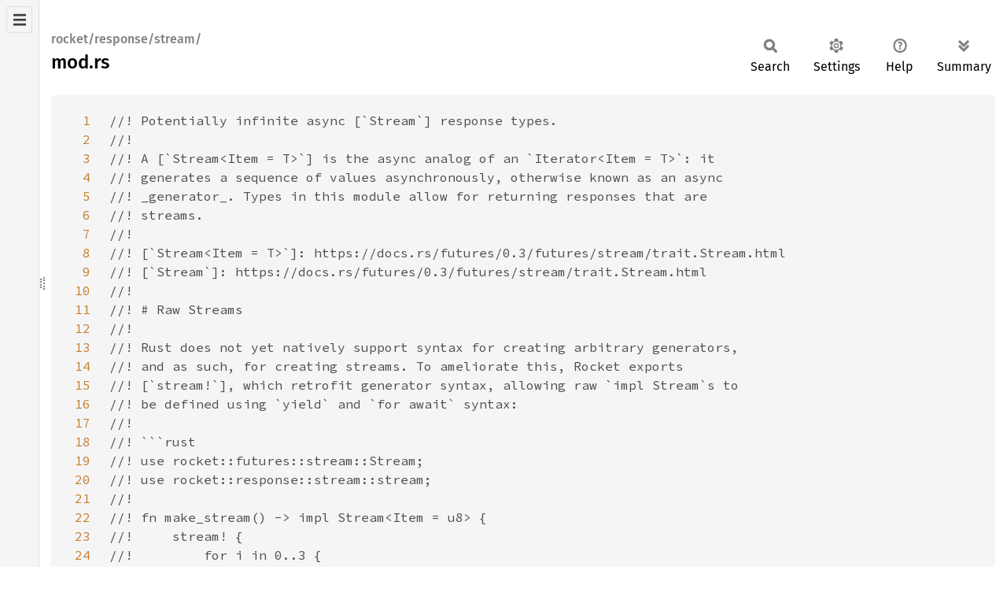

--- FILE ---
content_type: text/html; charset=utf-8
request_url: https://api.rocket.rs/master/src/rocket/response/stream/mod.rs
body_size: 6116
content:
<!DOCTYPE html><html lang="en"><head><meta charset="utf-8"><meta name="viewport" content="width=device-width, initial-scale=1.0"><meta name="generator" content="rustdoc"><meta name="description" content="Source of the Rust file `core/lib/src/response/stream/mod.rs`."><title>mod.rs - source</title><script>if(window.location.protocol!=="file:")document.head.insertAdjacentHTML("beforeend","SourceSerif4-Regular-6b053e98.ttf.woff2,FiraSans-Italic-81dc35de.woff2,FiraSans-Regular-0fe48ade.woff2,FiraSans-MediumItalic-ccf7e434.woff2,FiraSans-Medium-e1aa3f0a.woff2,SourceCodePro-Regular-8badfe75.ttf.woff2,SourceCodePro-Semibold-aa29a496.ttf.woff2".split(",").map(f=>`<link rel="preload" as="font" type="font/woff2"href="../../../../static.files/${f}">`).join(""))</script><link rel="stylesheet" href="../../../../static.files/normalize-9960930a.css"><link rel="stylesheet" href="../../../../static.files/rustdoc-e56847b5.css"><meta name="rustdoc-vars" data-root-path="../../../../" data-static-root-path="../../../../static.files/" data-current-crate="rocket" data-themes="" data-resource-suffix="" data-rustdoc-version="1.92.0-nightly (fa3155a64 2025-09-30)" data-channel="nightly" data-search-js="search-e256b49e.js" data-stringdex-js="stringdex-828709d0.js" data-settings-js="settings-c38705f0.js" ><script src="../../../../static.files/storage-e2aeef58.js"></script><script defer src="../../../../static.files/src-script-813739b1.js"></script><script defer src="../../../../src-files.js"></script><script defer src="../../../../static.files/main-ce535bd0.js"></script><noscript><link rel="stylesheet" href="../../../../static.files/noscript-263c88ec.css"></noscript><link rel="icon" href="https://rocket.rs/images/favicon.ico"></head><body class="rustdoc src"><!--[if lte IE 11]><div class="warning">This old browser is unsupported and will most likely display funky things.</div><![endif]--><nav class="sidebar"><div class="src-sidebar-title"><h2>Files</h2></div></nav><div class="sidebar-resizer" title="Drag to resize sidebar"></div><main><section id="main-content" class="content"><div class="main-heading"><h1><div class="sub-heading">rocket/response/stream/</div>mod.rs</h1><rustdoc-toolbar></rustdoc-toolbar></div><div class="example-wrap digits-3"><pre class="rust"><code><a href=#1 id=1 data-nosnippet>1</a><span class="doccomment">//! Potentially infinite async [`Stream`] response types.
<a href=#2 id=2 data-nosnippet>2</a>//!
<a href=#3 id=3 data-nosnippet>3</a>//! A [`Stream&lt;Item = T&gt;`] is the async analog of an `Iterator&lt;Item = T&gt;`: it
<a href=#4 id=4 data-nosnippet>4</a>//! generates a sequence of values asynchronously, otherwise known as an async
<a href=#5 id=5 data-nosnippet>5</a>//! _generator_. Types in this module allow for returning responses that are
<a href=#6 id=6 data-nosnippet>6</a>//! streams.
<a href=#7 id=7 data-nosnippet>7</a>//!
<a href=#8 id=8 data-nosnippet>8</a>//! [`Stream&lt;Item = T&gt;`]: https://docs.rs/futures/0.3/futures/stream/trait.Stream.html
<a href=#9 id=9 data-nosnippet>9</a>//! [`Stream`]: https://docs.rs/futures/0.3/futures/stream/trait.Stream.html
<a href=#10 id=10 data-nosnippet>10</a>//!
<a href=#11 id=11 data-nosnippet>11</a>//! # Raw Streams
<a href=#12 id=12 data-nosnippet>12</a>//!
<a href=#13 id=13 data-nosnippet>13</a>//! Rust does not yet natively support syntax for creating arbitrary generators,
<a href=#14 id=14 data-nosnippet>14</a>//! and as such, for creating streams. To ameliorate this, Rocket exports
<a href=#15 id=15 data-nosnippet>15</a>//! [`stream!`], which retrofit generator syntax, allowing raw `impl Stream`s to
<a href=#16 id=16 data-nosnippet>16</a>//! be defined using `yield` and `for await` syntax:
<a href=#17 id=17 data-nosnippet>17</a>//!
<a href=#18 id=18 data-nosnippet>18</a>//! ```rust
<a href=#19 id=19 data-nosnippet>19</a>//! use rocket::futures::stream::Stream;
<a href=#20 id=20 data-nosnippet>20</a>//! use rocket::response::stream::stream;
<a href=#21 id=21 data-nosnippet>21</a>//!
<a href=#22 id=22 data-nosnippet>22</a>//! fn make_stream() -&gt; impl Stream&lt;Item = u8&gt; {
<a href=#23 id=23 data-nosnippet>23</a>//!     stream! {
<a href=#24 id=24 data-nosnippet>24</a>//!         for i in 0..3 {
<a href=#25 id=25 data-nosnippet>25</a>//!             yield i;
<a href=#26 id=26 data-nosnippet>26</a>//!         }
<a href=#27 id=27 data-nosnippet>27</a>//!     }
<a href=#28 id=28 data-nosnippet>28</a>//! }
<a href=#29 id=29 data-nosnippet>29</a>//! ```
<a href=#30 id=30 data-nosnippet>30</a>//!
<a href=#31 id=31 data-nosnippet>31</a>//! See [`stream!`] for full usage details.
<a href=#32 id=32 data-nosnippet>32</a>//!
<a href=#33 id=33 data-nosnippet>33</a>//! # Typed Streams
<a href=#34 id=34 data-nosnippet>34</a>//!
<a href=#35 id=35 data-nosnippet>35</a>//! A raw stream is not a `Responder`, so it cannot be directly returned from a
<a href=#36 id=36 data-nosnippet>36</a>//! route handler. Instead, one of three _typed_ streams may be used. Each typed
<a href=#37 id=37 data-nosnippet>37</a>//! stream places type bounds on the `Item` of the stream, allowing for
<a href=#38 id=38 data-nosnippet>38</a>//! `Responder` implementation on the stream itself.
<a href=#39 id=39 data-nosnippet>39</a>//!
<a href=#40 id=40 data-nosnippet>40</a>//! Each typed stream exists both as a type and as a macro. They are:
<a href=#41 id=41 data-nosnippet>41</a>//!
<a href=#42 id=42 data-nosnippet>42</a>//!   * [`struct@ReaderStream`] ([`ReaderStream!`]) - streams of `T: AsyncRead`
<a href=#43 id=43 data-nosnippet>43</a>//!   * [`struct@ByteStream`] ([`ByteStream!`]) - streams of `T: AsRef&lt;[u8]&gt;`
<a href=#44 id=44 data-nosnippet>44</a>//!   * [`struct@TextStream`] ([`TextStream!`]) - streams of `T: AsRef&lt;str&gt;`
<a href=#45 id=45 data-nosnippet>45</a>//!   * [`struct@EventStream`] ([`EventStream!`]) - Server-Sent [`Event`] stream
<a href=#46 id=46 data-nosnippet>46</a>//!
<a href=#47 id=47 data-nosnippet>47</a>//! Each type implements `Responder`; each macro can be invoked to generate a
<a href=#48 id=48 data-nosnippet>48</a>//! typed stream, exactly like [`stream!`] above. Additionally, each macro is
<a href=#49 id=49 data-nosnippet>49</a>//! also a _type_ macro, expanding to a wrapped `impl Stream&lt;Item = $T&gt;`, where
<a href=#50 id=50 data-nosnippet>50</a>//! `$T` is the input to the macro.
<a href=#51 id=51 data-nosnippet>51</a>//!
<a href=#52 id=52 data-nosnippet>52</a>//! As a concrete example, the route below produces an infinite series of
<a href=#53 id=53 data-nosnippet>53</a>//! `"hello"`s, one per second:
<a href=#54 id=54 data-nosnippet>54</a>//!
<a href=#55 id=55 data-nosnippet>55</a>//! ```rust
<a href=#56 id=56 data-nosnippet>56</a>//! # use rocket::get;
<a href=#57 id=57 data-nosnippet>57</a>//! use rocket::tokio::time::{self, Duration};
<a href=#58 id=58 data-nosnippet>58</a>//! use rocket::response::stream::TextStream;
<a href=#59 id=59 data-nosnippet>59</a>//!
<a href=#60 id=60 data-nosnippet>60</a>//! /// Produce an infinite series of `"hello"`s, one per second.
<a href=#61 id=61 data-nosnippet>61</a>//! #[get("/infinite-hellos")]
<a href=#62 id=62 data-nosnippet>62</a>//! fn hello() -&gt; TextStream![&amp;'static str] {
<a href=#63 id=63 data-nosnippet>63</a>//!     TextStream! {
<a href=#64 id=64 data-nosnippet>64</a>//!         let mut interval = time::interval(Duration::from_secs(1));
<a href=#65 id=65 data-nosnippet>65</a>//!         loop {
<a href=#66 id=66 data-nosnippet>66</a>//!             yield "hello";
<a href=#67 id=67 data-nosnippet>67</a>//!             interval.tick().await;
<a href=#68 id=68 data-nosnippet>68</a>//!         }
<a href=#69 id=69 data-nosnippet>69</a>//!     }
<a href=#70 id=70 data-nosnippet>70</a>//! }
<a href=#71 id=71 data-nosnippet>71</a>//! ```
<a href=#72 id=72 data-nosnippet>72</a>//!
<a href=#73 id=73 data-nosnippet>73</a>//! The `TextStream![&amp;'static str]` invocation expands to:
<a href=#74 id=74 data-nosnippet>74</a>//!
<a href=#75 id=75 data-nosnippet>75</a>//! ```rust
<a href=#76 id=76 data-nosnippet>76</a>//! # use rocket::response::stream::TextStream;
<a href=#77 id=77 data-nosnippet>77</a>//! # use rocket::futures::stream::Stream;
<a href=#78 id=78 data-nosnippet>78</a>//! # use rocket::response::stream::stream;
<a href=#79 id=79 data-nosnippet>79</a>//! # fn f() -&gt;
<a href=#80 id=80 data-nosnippet>80</a>//! TextStream&lt;impl Stream&lt;Item = &amp;'static str&gt;&gt;
<a href=#81 id=81 data-nosnippet>81</a>//! # { TextStream::from(stream! { yield "hi" }) }
<a href=#82 id=82 data-nosnippet>82</a>//! ```
<a href=#83 id=83 data-nosnippet>83</a>//!
<a href=#84 id=84 data-nosnippet>84</a>//! While the inner `TextStream! { .. }` invocation expands to:
<a href=#85 id=85 data-nosnippet>85</a>//!
<a href=#86 id=86 data-nosnippet>86</a>//! ```rust
<a href=#87 id=87 data-nosnippet>87</a>//! # use rocket::response::stream::{TextStream, stream};
<a href=#88 id=88 data-nosnippet>88</a>//! TextStream::from(stream! { /* .. */ })
<a href=#89 id=89 data-nosnippet>89</a>//! # ;
<a href=#90 id=90 data-nosnippet>90</a>//! ```
<a href=#91 id=91 data-nosnippet>91</a>//!
<a href=#92 id=92 data-nosnippet>92</a>//! The expansions are identical for `ReaderStream` and `ByteStream`, with
<a href=#93 id=93 data-nosnippet>93</a>//! `TextStream` replaced with `ReaderStream` and `ByteStream`, respectively.
<a href=#94 id=94 data-nosnippet>94</a>//!
<a href=#95 id=95 data-nosnippet>95</a>//! ## Borrowing
<a href=#96 id=96 data-nosnippet>96</a>//!
<a href=#97 id=97 data-nosnippet>97</a>//! A stream can _yield_ borrowed values with no extra effort:
<a href=#98 id=98 data-nosnippet>98</a>//!
<a href=#99 id=99 data-nosnippet>99</a>//! ```rust
<a href=#100 id=100 data-nosnippet>100</a>//! # use rocket::get;
<a href=#101 id=101 data-nosnippet>101</a>//! use rocket::State;
<a href=#102 id=102 data-nosnippet>102</a>//! use rocket::response::stream::TextStream;
<a href=#103 id=103 data-nosnippet>103</a>//!
<a href=#104 id=104 data-nosnippet>104</a>//! /// Produce a single string borrowed from the request.
<a href=#105 id=105 data-nosnippet>105</a>//! #[get("/infinite-hellos")]
<a href=#106 id=106 data-nosnippet>106</a>//! fn hello(string: &amp;State&lt;String&gt;) -&gt; TextStream![&amp;str] {
<a href=#107 id=107 data-nosnippet>107</a>//!     TextStream! {
<a href=#108 id=108 data-nosnippet>108</a>//!         yield string.as_str();
<a href=#109 id=109 data-nosnippet>109</a>//!     }
<a href=#110 id=110 data-nosnippet>110</a>//! }
<a href=#111 id=111 data-nosnippet>111</a>//! ```
<a href=#112 id=112 data-nosnippet>112</a>//!
<a href=#113 id=113 data-nosnippet>113</a>//! If the stream _contains_ a borrowed value or uses one internally, Rust
<a href=#114 id=114 data-nosnippet>114</a>//! requires this fact be explicit with a lifetime annotation:
<a href=#115 id=115 data-nosnippet>115</a>//!
<a href=#116 id=116 data-nosnippet>116</a>//! ```rust
<a href=#117 id=117 data-nosnippet>117</a>//! # use rocket::get;
<a href=#118 id=118 data-nosnippet>118</a>//! use rocket::State;
<a href=#119 id=119 data-nosnippet>119</a>//! use rocket::response::stream::TextStream;
<a href=#120 id=120 data-nosnippet>120</a>//!
<a href=#121 id=121 data-nosnippet>121</a>//! #[get("/")]
<a href=#122 id=122 data-nosnippet>122</a>//! fn borrow1(ctxt: &amp;State&lt;bool&gt;) -&gt; TextStream![&amp;'static str + '_] {
<a href=#123 id=123 data-nosnippet>123</a>//!     TextStream! {
<a href=#124 id=124 data-nosnippet>124</a>//!         // By using `ctxt` in the stream, the borrow is moved into it. Thus,
<a href=#125 id=125 data-nosnippet>125</a>//!         // the stream object contains a borrow, prompting the '_ annotation.
<a href=#126 id=126 data-nosnippet>126</a>//!         if *ctxt.inner() {
<a href=#127 id=127 data-nosnippet>127</a>//!             yield "hello";
<a href=#128 id=128 data-nosnippet>128</a>//!         }
<a href=#129 id=129 data-nosnippet>129</a>//!     }
<a href=#130 id=130 data-nosnippet>130</a>//! }
<a href=#131 id=131 data-nosnippet>131</a>//!
<a href=#132 id=132 data-nosnippet>132</a>//! // Just as before but yielding an owned yield value.
<a href=#133 id=133 data-nosnippet>133</a>//! #[get("/")]
<a href=#134 id=134 data-nosnippet>134</a>//! fn borrow2(ctxt: &amp;State&lt;bool&gt;) -&gt; TextStream![String + '_] {
<a href=#135 id=135 data-nosnippet>135</a>//!     TextStream! {
<a href=#136 id=136 data-nosnippet>136</a>//!         if *ctxt.inner() {
<a href=#137 id=137 data-nosnippet>137</a>//!             yield "hello".to_string();
<a href=#138 id=138 data-nosnippet>138</a>//!         }
<a href=#139 id=139 data-nosnippet>139</a>//!     }
<a href=#140 id=140 data-nosnippet>140</a>//! }
<a href=#141 id=141 data-nosnippet>141</a>//!
<a href=#142 id=142 data-nosnippet>142</a>//! // As before but _also_ return a borrowed value. Without it, Rust gives:
<a href=#143 id=143 data-nosnippet>143</a>//! // - lifetime `'r` is missing in item created through this procedural macro
<a href=#144 id=144 data-nosnippet>144</a>//! #[get("/")]
<a href=#145 id=145 data-nosnippet>145</a>//! fn borrow3&lt;'r&gt;(ctxt: &amp;'r State&lt;bool&gt;, s: &amp;'r State&lt;String&gt;) -&gt; TextStream![&amp;'r str + 'r] {
<a href=#146 id=146 data-nosnippet>146</a>//!     TextStream! {
<a href=#147 id=147 data-nosnippet>147</a>//!         if *ctxt.inner() {
<a href=#148 id=148 data-nosnippet>148</a>//!             yield s.as_str();
<a href=#149 id=149 data-nosnippet>149</a>//!         }
<a href=#150 id=150 data-nosnippet>150</a>//!     }
<a href=#151 id=151 data-nosnippet>151</a>//! }
<a href=#152 id=152 data-nosnippet>152</a>//! ```
<a href=#153 id=153 data-nosnippet>153</a>//!
<a href=#154 id=154 data-nosnippet>154</a>//! # Graceful Shutdown
<a href=#155 id=155 data-nosnippet>155</a>//!
<a href=#156 id=156 data-nosnippet>156</a>//! Infinite responders, like the one defined in `hello` above, will prolong
<a href=#157 id=157 data-nosnippet>157</a>//! shutdown initiated via [`Shutdown::notify()`](crate::Shutdown::notify()) for
<a href=#158 id=158 data-nosnippet>158</a>//! the defined grace period. After the grace period has elapsed, Rocket will
<a href=#159 id=159 data-nosnippet>159</a>//! abruptly terminate the responder.
<a href=#160 id=160 data-nosnippet>160</a>//!
<a href=#161 id=161 data-nosnippet>161</a>//! To avoid abrupt termination, graceful shutdown can be detected via the
<a href=#162 id=162 data-nosnippet>162</a>//! [`Shutdown`](crate::Shutdown) future, allowing the infinite responder to
<a href=#163 id=163 data-nosnippet>163</a>//! gracefully shut itself down. The following example modifies the previous
<a href=#164 id=164 data-nosnippet>164</a>//! `hello` with shutdown detection:
<a href=#165 id=165 data-nosnippet>165</a>//!
<a href=#166 id=166 data-nosnippet>166</a>//! ```rust
<a href=#167 id=167 data-nosnippet>167</a>//! # use rocket::get;
<a href=#168 id=168 data-nosnippet>168</a>//! use rocket::Shutdown;
<a href=#169 id=169 data-nosnippet>169</a>//! use rocket::response::stream::TextStream;
<a href=#170 id=170 data-nosnippet>170</a>//! use rocket::tokio::select;
<a href=#171 id=171 data-nosnippet>171</a>//! use rocket::tokio::time::{self, Duration};
<a href=#172 id=172 data-nosnippet>172</a>//!
<a href=#173 id=173 data-nosnippet>173</a>//! /// Produce an infinite series of `"hello"`s, 1/second, until shutdown.
<a href=#174 id=174 data-nosnippet>174</a>//! #[get("/infinite-hellos")]
<a href=#175 id=175 data-nosnippet>175</a>//! fn hello(mut shutdown: Shutdown) -&gt; TextStream![&amp;'static str] {
<a href=#176 id=176 data-nosnippet>176</a>//!     TextStream! {
<a href=#177 id=177 data-nosnippet>177</a>//!         let mut interval = time::interval(Duration::from_secs(1));
<a href=#178 id=178 data-nosnippet>178</a>//!         loop {
<a href=#179 id=179 data-nosnippet>179</a>//!             select! {
<a href=#180 id=180 data-nosnippet>180</a>//!                 _ = interval.tick() =&gt; yield "hello",
<a href=#181 id=181 data-nosnippet>181</a>//!                 _ = &amp;mut shutdown =&gt; {
<a href=#182 id=182 data-nosnippet>182</a>//!                     yield "goodbye";
<a href=#183 id=183 data-nosnippet>183</a>//!                     break;
<a href=#184 id=184 data-nosnippet>184</a>//!                 }
<a href=#185 id=185 data-nosnippet>185</a>//!             };
<a href=#186 id=186 data-nosnippet>186</a>//!         }
<a href=#187 id=187 data-nosnippet>187</a>//!     }
<a href=#188 id=188 data-nosnippet>188</a>//! }
<a href=#189 id=189 data-nosnippet>189</a>//! ```
<a href=#190 id=190 data-nosnippet>190</a>
<a href=#191 id=191 data-nosnippet>191</a></span><span class="kw">mod </span><a href="../../server.rs.html#75-82"><a href="reader.rs.html#1-207">reader</a>;
<a href=#192 id=192 data-nosnippet>192</a></a><span class="kw">mod </span><a href="../../server.rs.html#75-82"><a href="bytes.rs.html#1-86">bytes</a>;
<a href=#193 id=193 data-nosnippet>193</a></a><span class="kw">mod </span><a href="../../server.rs.html#75-82"><a href="text.rs.html#1-96">text</a>;
<a href=#194 id=194 data-nosnippet>194</a></a><span class="kw">mod </span><a href="../../server.rs.html#75-82"><a href="one.rs.html#1-52">one</a>;
<a href=#195 id=195 data-nosnippet>195</a></a><span class="kw">mod </span><a href="../../server.rs.html#75-82"><a href="sse.rs.html#1-811">sse</a>;
<a href=#196 id=196 data-nosnippet>196</a></a><span class="kw">mod </span><a href="../../server.rs.html#75-82"><a href="raw_sse.rs.html#1-245">raw_sse</a>;
<a href=#197 id=197 data-nosnippet>197</a>
<a href=#198 id=198 data-nosnippet>198</a></a><span class="kw">pub</span>(<span class="kw">crate</span>) <span class="kw">use </span><a href="../../server.rs.html#75-82"><a href="#196"><span class="self">self</span>::raw_sse</a>::</a><span class="kw-2">*</span>;
<a href=#199 id=199 data-nosnippet>199</a>
<a href=#200 id=200 data-nosnippet>200</a><span class="kw">pub use </span><a href="../../server.rs.html#75-82"><a href="one.rs.html#26"><span class="self">self</span>::one::One</a>;
<a href=#201 id=201 data-nosnippet>201</a></a><span class="kw">pub use </span><a href="../../server.rs.html#75-82"><a href="text.rs.html#85-96"><span class="self">self</span>::text::TextStream</a>;
<a href=#202 id=202 data-nosnippet>202</a></a><span class="kw">pub use </span><a href="../../server.rs.html#75-82"><a href="bytes.rs.html#75-86"><span class="self">self</span>::bytes::ByteStream</a>;
<a href=#203 id=203 data-nosnippet>203</a></a><span class="kw">pub use </span><a href="../../server.rs.html#75-82"><a href="reader.rs.html#196-207"><span class="self">self</span>::reader::ReaderStream</a>;
<a href=#204 id=204 data-nosnippet>204</a></a><span class="kw">pub use </span><a href="../../server.rs.html#75-82"><span class="self">self</span>::sse::{<a href="sse.rs.html#115-121">Event</a>, <a href="sse.rs.html#582-596">EventStream</a>};
<a href=#205 id=205 data-nosnippet>205</a>
<a href=#206 id=206 data-nosnippet>206</a></a><span class="macro">crate::export!</span> {
<a href=#207 id=207 data-nosnippet>207</a>    <span class="doccomment">/// Retrofitted support for [`Stream`]s with `yield`, `for await` syntax.
<a href=#208 id=208 data-nosnippet>208</a>    ///
<a href=#209 id=209 data-nosnippet>209</a>    /// [`Stream`]: https://docs.rs/futures/0.3/futures/stream/trait.Stream.html
<a href=#210 id=210 data-nosnippet>210</a>    ///
<a href=#211 id=211 data-nosnippet>211</a>    /// This macro takes any series of statements and expands them into an
<a href=#212 id=212 data-nosnippet>212</a>    /// expression of type `impl Stream&lt;Item = T&gt;`, a stream that `yield`s
<a href=#213 id=213 data-nosnippet>213</a>    /// elements of type `T`. It supports any Rust statement syntax with the
<a href=#214 id=214 data-nosnippet>214</a>    /// following extensions:
<a href=#215 id=215 data-nosnippet>215</a>    ///
<a href=#216 id=216 data-nosnippet>216</a>    ///   * `yield expr`
<a href=#217 id=217 data-nosnippet>217</a>    ///
<a href=#218 id=218 data-nosnippet>218</a>    ///      Yields the result of evaluating `expr` to the caller (the stream
<a href=#219 id=219 data-nosnippet>219</a>    ///      consumer). `expr` must be of type `T`.
<a href=#220 id=220 data-nosnippet>220</a>    ///
<a href=#221 id=221 data-nosnippet>221</a>    ///   * `for await x in stream { .. }`
<a href=#222 id=222 data-nosnippet>222</a>    ///
<a href=#223 id=223 data-nosnippet>223</a>    ///      `await`s the next element in `stream`, binds it to `x`, and
<a href=#224 id=224 data-nosnippet>224</a>    ///      executes the block with the binding. `stream` must implement
<a href=#225 id=225 data-nosnippet>225</a>    ///      `Stream&lt;Item = T&gt;`; the type of `x` is `T`.
<a href=#226 id=226 data-nosnippet>226</a>    ///
<a href=#227 id=227 data-nosnippet>227</a>    ///   * `?` short-circuits stream termination on `Err`
<a href=#228 id=228 data-nosnippet>228</a>    ///
<a href=#229 id=229 data-nosnippet>229</a>    /// # Examples
<a href=#230 id=230 data-nosnippet>230</a>    ///
<a href=#231 id=231 data-nosnippet>231</a>    /// ```rust
<a href=#232 id=232 data-nosnippet>232</a>    /// use rocket::response::stream::stream;
<a href=#233 id=233 data-nosnippet>233</a>    /// use rocket::futures::stream::Stream;
<a href=#234 id=234 data-nosnippet>234</a>    ///
<a href=#235 id=235 data-nosnippet>235</a>    /// fn f(stream: impl Stream&lt;Item = u8&gt;) -&gt; impl Stream&lt;Item = String&gt; {
<a href=#236 id=236 data-nosnippet>236</a>    ///     stream! {
<a href=#237 id=237 data-nosnippet>237</a>    ///         for s in &amp;["hi", "there"]{
<a href=#238 id=238 data-nosnippet>238</a>    ///             yield s.to_string();
<a href=#239 id=239 data-nosnippet>239</a>    ///         }
<a href=#240 id=240 data-nosnippet>240</a>    ///
<a href=#241 id=241 data-nosnippet>241</a>    ///         for await n in stream {
<a href=#242 id=242 data-nosnippet>242</a>    ///             yield format!("n: {}", n);
<a href=#243 id=243 data-nosnippet>243</a>    ///         }
<a href=#244 id=244 data-nosnippet>244</a>    ///     }
<a href=#245 id=245 data-nosnippet>245</a>    /// }
<a href=#246 id=246 data-nosnippet>246</a>    ///
<a href=#247 id=247 data-nosnippet>247</a>    /// # rocket::async_test(async {
<a href=#248 id=248 data-nosnippet>248</a>    /// use rocket::futures::stream::{self, StreamExt};
<a href=#249 id=249 data-nosnippet>249</a>    ///
<a href=#250 id=250 data-nosnippet>250</a>    /// let stream = f(stream::iter(vec![3, 7, 11]));
<a href=#251 id=251 data-nosnippet>251</a>    /// let strings: Vec&lt;_&gt; = stream.collect().await;
<a href=#252 id=252 data-nosnippet>252</a>    /// assert_eq!(strings, ["hi", "there", "n: 3", "n: 7", "n: 11"]);
<a href=#253 id=253 data-nosnippet>253</a>    /// # });
<a href=#254 id=254 data-nosnippet>254</a>    /// ```
<a href=#255 id=255 data-nosnippet>255</a>    ///
<a href=#256 id=256 data-nosnippet>256</a>    /// Using `?` on an `Err` short-circuits stream termination:
<a href=#257 id=257 data-nosnippet>257</a>    ///
<a href=#258 id=258 data-nosnippet>258</a>    /// ```rust
<a href=#259 id=259 data-nosnippet>259</a>    /// use std::io;
<a href=#260 id=260 data-nosnippet>260</a>    ///
<a href=#261 id=261 data-nosnippet>261</a>    /// use rocket::response::stream::stream;
<a href=#262 id=262 data-nosnippet>262</a>    /// use rocket::futures::stream::Stream;
<a href=#263 id=263 data-nosnippet>263</a>    ///
<a href=#264 id=264 data-nosnippet>264</a>    /// fn g&lt;S&gt;(stream: S) -&gt; impl Stream&lt;Item = io::Result&lt;u8&gt;&gt;
<a href=#265 id=265 data-nosnippet>265</a>    ///     where S: Stream&lt;Item = io::Result&lt;&amp;'static str&gt;&gt;
<a href=#266 id=266 data-nosnippet>266</a>    /// {
<a href=#267 id=267 data-nosnippet>267</a>    ///     stream! {
<a href=#268 id=268 data-nosnippet>268</a>    ///         for await s in stream {
<a href=#269 id=269 data-nosnippet>269</a>    ///             let num = s?.parse();
<a href=#270 id=270 data-nosnippet>270</a>    ///             let num = num.map_err(|e| io::Error::new(io::ErrorKind::Other, e))?;
<a href=#271 id=271 data-nosnippet>271</a>    ///             yield Ok(num);
<a href=#272 id=272 data-nosnippet>272</a>    ///         }
<a href=#273 id=273 data-nosnippet>273</a>    ///     }
<a href=#274 id=274 data-nosnippet>274</a>    /// }
<a href=#275 id=275 data-nosnippet>275</a>    ///
<a href=#276 id=276 data-nosnippet>276</a>    /// # rocket::async_test(async {
<a href=#277 id=277 data-nosnippet>277</a>    /// use rocket::futures::stream::{self, StreamExt};
<a href=#278 id=278 data-nosnippet>278</a>    ///
<a href=#279 id=279 data-nosnippet>279</a>    /// let e = io::Error::last_os_error();
<a href=#280 id=280 data-nosnippet>280</a>    /// let stream = g(stream::iter(vec![Ok("3"), Ok("four"), Err(e), Ok("2")]));
<a href=#281 id=281 data-nosnippet>281</a>    /// let results: Vec&lt;_&gt; = stream.collect().await;
<a href=#282 id=282 data-nosnippet>282</a>    /// assert!(matches!(results.as_slice(), &amp;[Ok(3), Err(_)]));
<a href=#283 id=283 data-nosnippet>283</a>    /// # });
<a href=#284 id=284 data-nosnippet>284</a>    /// ```
<a href=#285 id=285 data-nosnippet>285</a>    </span><span class="macro">macro_rules!</span><a href="../../server.rs.html#75-82"> <a href="../../../../rocket/response/stream/macro.stream.html">stream</a> {
<a href=#286 id=286 data-nosnippet>286</a>        ($(</a><span class="macro-nonterminal">$t</span><a href="../../server.rs.html#75-82">:tt)</a><span class="kw-2">*</span>) =&gt; (<span class="macro-nonterminal">$</span><span class="macro">crate::async_stream::stream!</span>($(<span class="macro-nonterminal">$t</span>)<span class="kw-2">*</span>));
<a href=#287 id=287 data-nosnippet>287</a>    }
<a href=#288 id=288 data-nosnippet>288</a>}
<a href=#289 id=289 data-nosnippet>289</a>
<a href=#290 id=290 data-nosnippet>290</a><span class="attr">#[doc(hidden)]
<a href=#291 id=291 data-nosnippet>291</a>#[macro_export]
<a href=#292 id=292 data-nosnippet>292</a></span><span class="macro">macro_rules!</span><a href="../../server.rs.html#75-82"> _typed_stream {
<a href=#293 id=293 data-nosnippet>293</a>    (</a><span class="macro-nonterminal">$S</span><a href="../../server.rs.html#75-82">:ident, $(</a><span class="macro-nonterminal">$t</span><a href="../../server.rs.html#75-82">:tt)</a><span class="kw-2">*</span>) =&gt; (
<a href=#294 id=294 data-nosnippet>294</a>        <span class="macro-nonterminal">$</span><span class="macro">crate::__typed_stream!</span> {
<a href=#295 id=295 data-nosnippet>295</a>            <span class="macro-nonterminal">$crate::response::stream</span>::<span class="macro-nonterminal">$S</span>,
<a href=#296 id=296 data-nosnippet>296</a>            <span class="macro-nonterminal">$crate::response::stream::stream</span>,
<a href=#297 id=297 data-nosnippet>297</a>            <span class="macro-nonterminal">$crate::futures::stream::Stream</span>,
<a href=#298 id=298 data-nosnippet>298</a>            $(<span class="macro-nonterminal">$t</span>)*
<a href=#299 id=299 data-nosnippet>299</a>        }
<a href=#300 id=300 data-nosnippet>300</a>    )
<a href=#301 id=301 data-nosnippet>301</a>}</code></pre></div></section></main></body></html>

--- FILE ---
content_type: application/javascript
request_url: https://api.rocket.rs/master/src-files.js
body_size: 469
content:
createSrcSidebar('[["rocket",["",[["catcher",[],["catcher.rs","handler.rs","mod.rs"]],["config",[],["cli_colors.rs","config.rs","http_header.rs","ident.rs","mod.rs","secret_key.rs"]],["data",[],["capped.rs","data.rs","data_stream.rs","from_data.rs","io_stream.rs","limits.rs","mod.rs","peekable.rs","transform.rs"]],["fairing",[],["ad_hoc.rs","fairings.rs","info_kind.rs","mod.rs"]],["form",[["name",[],["buf.rs","key.rs","mod.rs","name.rs","view.rs"]]],["buffer.rs","context.rs","error.rs","field.rs","form.rs","from_form.rs","from_form_field.rs","lenient.rs","mod.rs","options.rs","parser.rs","strict.rs","validate.rs"]],["fs",[],["file_name.rs","mod.rs","named_file.rs","rewrite.rs","server.rs","temp_file.rs"]],["http",[],["cookies.rs","mod.rs"]],["listener",[],["bind.rs","bounced.rs","cancellable.rs","connection.rs","default.rs","endpoint.rs","listener.rs","mod.rs","quic.rs","tcp.rs","unix.rs"]],["local",[["asynchronous",[],["client.rs","mod.rs","request.rs","response.rs"]],["blocking",[],["client.rs","mod.rs","request.rs","response.rs"]]],["client.rs","mod.rs","request.rs","response.rs"]],["mtls",[],["certificate.rs","config.rs","error.rs","mod.rs","name.rs"]],["request",[],["atomic_method.rs","from_param.rs","from_request.rs","mod.rs","request.rs"]],["response",[["stream",[],["bytes.rs","mod.rs","one.rs","raw_sse.rs","reader.rs","sse.rs","text.rs"]]],["body.rs","content.rs","debug.rs","flash.rs","mod.rs","redirect.rs","responder.rs","response.rs","status.rs"]],["route",[],["handler.rs","mod.rs","route.rs","segment.rs","uri.rs"]],["router",[],["collider.rs","matcher.rs","mod.rs","router.rs"]],["serde",[],["json.rs","mod.rs","msgpack.rs","uuid.rs"]],["shield",[],["mod.rs","policy.rs","shield.rs"]],["shutdown",[],["config.rs","handle.rs","mod.rs","sig.rs","tripwire.rs"]],["tls",[],["config.rs","error.rs","listener.rs","mod.rs","resolver.rs"]],["trace",[["subscriber",[],["common.rs","compact.rs","dynamic.rs","mod.rs","pretty.rs","request_id.rs","visit.rs"]]],["level.rs","macros.rs","mod.rs","traceable.rs"]],["util",[],["chain.rs","join.rs","mod.rs","reader_stream.rs","unix.rs"]]],["erased.rs","error.rs","lib.rs","lifecycle.rs","outcome.rs","phase.rs","rocket.rs","sentinel.rs","server.rs","state.rs"]]],["rocket_db_pools",["",[],["config.rs","database.rs","diesel.rs","error.rs","lib.rs","pool.rs"]]],["rocket_dyn_templates",["",[["engine",[],["handlebars.rs","minijinja.rs","mod.rs","tera.rs"]]],["context.rs","fairing.rs","lib.rs","metadata.rs","template.rs"]]],["rocket_sync_db_pools",["",[],["config.rs","connection.rs","error.rs","lib.rs","poolable.rs"]]],["rocket_ws",["",[],["duplex.rs","lib.rs","websocket.rs"]]]]');
//{"start":19,"fragment_lengths":[2214,98,163,97,60]}